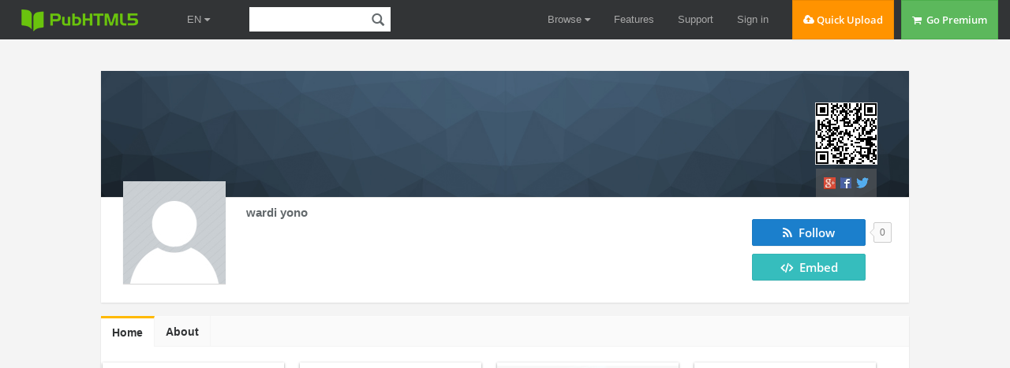

--- FILE ---
content_type: text/html; charset=UTF-8
request_url: https://pubhtml5.com/homepage/beslg/
body_size: 8617
content:
<!DOCTYPE html>

<head><script>(function(w,i,g){w[g]=w[g]||[];if(typeof w[g].push=='function')w[g].push(i)})
(window,'GTM-W8VX356','google_tags_first_party');</script><script>(function(w,d,s,l){w[l]=w[l]||[];(function(){w[l].push(arguments);})('set', 'developer_id.dY2E1Nz', true);
		var f=d.getElementsByTagName(s)[0],
		j=d.createElement(s);j.async=true;j.src='/metrics/';
		f.parentNode.insertBefore(j,f);
		})(window,document,'script','dataLayer');</script>
    <title>wardi yono Official Homepage | PubHTML5</title>
    <meta http-equiv="Content-Type" content="text/html; charset=utf-8" />
    <meta name="author" content="pubhtml5.com" />
    <meta name="description" content="Read 35 flip pages pulished by wardi yono on PubHTML5. Follow wardi yono and get wardi yono's latest update. Just check wardi yono's all the flipbooks. Like wardi yono's homepage? Share wardi yono's homepage Now." />
    <meta name="keywords" content="wardi yono Homepage, wardi yono flip pdf, free flip book publisher, online flip page creator, digital flip pdf publisher, online flip pdf" />
    <link rel="icon" href="/favicon.ico" type="image/x-icon" />
    <link rel='canonical' href='https://pubhtml5.com/homepage/beslg/'/>    <script type="text/javascript" language="javascript" src="/js/jquery-1.10.2.min.js"></script>
    <script type="text/javascript" language="javascript" src="/center/js/ff-utils.js"></script>
    <script type="text/javascript" language="javascript" src="/js/cores/LightBox.js"></script>
    <script type="text/javascript" language="javascript" src="/js/utils/utils.js"></script>
    <script type="text/javascript" language="javascript" src="/js/utils/statistic.js"></script>
    <link rel="stylesheet" type="text/css" href="/css/common.css?11">
    <link rel="stylesheet" type="text/css" href="/center/css/center.css" />
    <link rel="stylesheet" type="text/css" href="/center/css/ff-common.css" />
    <link rel="stylesheet" type="text/css" href="/center/explore/css/explore.css" />
    <link rel="stylesheet" type="text/css" href="/css/WaterPanel.css" />
    <link rel="stylesheet" type="text/css" href="/center/home/home.css" />

    
    <script type="text/javascript" language="javascript" src="/js/lib/jquery.qrcode.min.js"></script>

    <script type="text/javascript" language="javascript" src="//connect.facebook.net/en_US/all.js" defer="defer" aysn="aysn"></script>

    <link rel="stylesheet" type="text/css" href="/center/home/ModalBox.css" />
    <script type="text/javascript" language="javascript" src="/center/home/ModalBox.js"></script>
    <link rel="stylesheet" type="text/css" href="/center/home/EditHomepage.css?79018ae832178a05c62055e3f87517e7" />
    <script type="text/javascript" language="javascript" src="/center/home/jquery.dragsort-0.5.2.min.js"></script>
    <script type="text/javascript" language="javascript" src="/center/home/EditHomepage.js?01cd4d516fed10f2de3ff80c1959c73d"></script>
</head>

<body class="center-background cc-scroll-y">
    

<!--fast upload script-->
<script type="text/javascript">
    var fh5 = {
        uId: "",
        uType: "",
        cmail: "",
        isLoggedIn: false,
        database: {},
        pageData: {},
        uLink: "",
        uEmail: "",
        uName: "",
        uAddress: "",
        uPhone: "",
        caption: "",
        website: "http://pubhtml5.com/",
        AS3BucketName: "online.pubhtml5.com",
        settingsBookLogo: "",
        settingsWebsite: "",
        protocol: document.domain.match(/pubhtml5/) ? "https://" : "http://",
        templateId: 3,
        themeId: 0,
        customDomain: "",
        isUnActivate: "1" == '0' && "1" == '0'

    };
</script>


    <script type="text/javascript" src="/js/build/build.min.js?2d6126059b3dc9c9c0d22d95c4e00487"></script>
        <script id="Cookiebot" src="https://consent.cookiebot.com/uc.js" data-cbid="b9ce1f75-4bbf-4d48-bc8c-edd93ea2562b" data-blockingmode="auto" data-framework="TCFv2.2" type="text/javascript"></script>
    
<script type="text/javascript" src="/js/lib/bootstrap.js"></script>

<!--fast upload script-->

<script type="text/javascript" src="/js/lib/fileupload.min.js"></script>
<script type="text/javascript" src="/js/lib/jquery.qrcode.min.js"></script>

<!--common-captcha-->
<link rel="stylesheet" href="/captcha/css/captcha.css?0409763a17566bd60a02424eab895ed5"/>
<script src="/captcha/js/common-captcha.js?b0682bc751e08e78c52331d3845e39a3"></script>

<!-- Google Tag Manager -->
<script>(function (w, d, s, l, i) {
        w[l] = w[l] || [];
        w[l].push({
            'gtm.start':
                new Date().getTime(), event: 'gtm.js'
        });
        var f = d.getElementsByTagName(s)[0],
            j = d.createElement(s), dl = l != 'dataLayer' ? '&l=' + l : '';
        j.async = true;
        j.src =
            'https://www.googletagmanager.com/gtm.js?id=' + i + dl;
        f.parentNode.insertBefore(j, f);
    })(window, document, 'script', 'dataLayer', 'GTM-W8VX356');</script>
<!-- End Google Tag Manager -->


    <!-- Global site tag (gtag.js) - Google Ads: 632065752 -->
    <!-- <script async src="https://www.googletagmanager.com/gtag/js?id=AW-632065752"></script>
    <script>
        window.dataLayer = window.dataLayer || [];
        function gtag(){dataLayer.push(arguments);}
        gtag('js', new Date());

        gtag('config', 'AW-632065752');
    </script> -->



<!-- Google Tag Manager (noscript) -->
<noscript>
    <iframe src="https://www.googletagmanager.com/ns.html?id=GTM-W8VX356"
            height="0" width="0" style="display:none;visibility:hidden"></iframe>
</noscript>
<!-- End Google Tag Manager (noscript) -->
<div class='cc-top-banner '>
    <a target="_blank" href="javascript:void(0);">
        <p><span class="cc-top-banner-title">Important Announcement</span><br />PubHTML5 Scheduled Server Maintenance on
            (GMT) Sunday, June 26th, <span>2:00 am - 8:00 am</span>.<br /> PubHTML5 site will be inoperative during the
            times indicated!</p>
    </a>

    <div class='cc-top-banner-close-btn' title="Close">

    </div>
</div>

<div class="cc-top-bar">
    <div class="nav-container">

        <div>
            <div class="cc-top-logo-container">
                                <a class="cc-home-link cc-transparent-link" href="/">
                    <div class="cc-flip-html5-logo-container">
                        <img class="cc-flip-html5-logo" style="margin: 12px" src="/images/pubhtml5_logo.png" alt="PUB HTML5 Logo">
                    </div>
                </a>

                <!--新增语言选择框-->
                <li class="en-item cc-has-sub-menu cc-before-log-in-menu cc-top-item hidden-xs">
                    <a class="cc-parent-link" href="https://pubhtml5.com/">
                        EN <i class="fa fa-caret-down"></i>
                    </a>
                    <div class="cc-sub-menu">
                        <a href="https://pubhtml5.com/">
                            <div class="cc-sub-menu-item">
                                English
                            </div>
                        </a>
                        <a href="https://global.pubhtml5.com/de/">
                            <div class="cc-sub-menu-item">
                                Deutsch
                            </div>
                        </a>
                        <a href="https://global.pubhtml5.com/fr/">
                            <div class="cc-sub-menu-item">
                                Français
                            </div>
                        </a>
                        <a href="https://global.pubhtml5.com/es/">
                            <div class="cc-sub-menu-item">
                                Español
                            </div>
                        </a>
                        <a href="https://global.pubhtml5.com/pt/">
                            <div class="cc-sub-menu-item">
                                Português
                            </div>
                        </a>
                        <a href="https://global.pubhtml5.com/ar/">
                            <div class="cc-sub-menu-item">
                                العربية
                            </div>
                        </a>
                        <a href="https://global.pubhtml5.com/th/">
                            <div class="cc-sub-menu-item">
                                ไทย
                            </div>
                        </a>
                        <a href="https://global.pubhtml5.com/ms/">
                            <div class="cc-sub-menu-item">
                                Bahasa Melayu
                            </div>
                        </a>
                        <a href="https://global.pubhtml5.com/tr/">
                            <div class="cc-sub-menu-item">
                                Türkçe
                            </div>
                        </a>
                        <a href="https://global.pubhtml5.com/zh/">
                            <div class="cc-sub-menu-item">
                                繁體中文
                            </div>
                        </a>
                    </div>
                </li>
                <!--搜索框-->
                <div class="cc-search-container hidden-xs">
                    <input type="text" class="cc-field cc-input-text cc-top-search-input" style="width: 144px" value="">
                    <i class="cc-top-search-icon icon icon-search" title="Search Publications (Case Sensitivity)"></i>
                </div>

            </div>

            <div class="top-en-item" id="rightEnItem">
                EN <i class="fa fa-caret-down"></i>
            </div>

            <!--右侧工具-->
                            <!-- <button type="button" id="navButton" class="top-navbar-toggle navbar-toggle collapsed hidden-lg" data-toggle="collapse" data-target="#navbar" aria-expanded="false" aria-controls="navbar"> -->
                <div id="navButton" class="top-navbar-toggle navbar-toggle collapsed hidden-lg">
                    <span class="icon-bar"></span>
                    <span class="icon-bar"></span>
                    <span class="icon-bar"></span>
                </div>
                <!-- </button> -->
            
            <!--中间区域-->
            <ul class="cc-top-menu cc-float-fix">
                                    <li class="cc-has-sub-menu cc-before-log-in-menu cc-top-item hidden-new hidden-xs">
                        <a class="cc-parent-link" href="/explore">
                            Browse <i class="fa fa-caret-down"></i>
                        </a>

                        <div class="cc-sub-menu">
                            <a href="/explore">
                                <div class="cc-sub-menu-item">
                                    <i class="fa fa-rocket"></i>&nbsp;&nbsp;Browse Hot
                                </div>
                            </a>
                            <a href="/explore?#latest">
                                <div class="cc-sub-menu-item">
                                    <i class="fa fa-cloud"></i>&nbsp;&nbsp;Browse Latest
                                </div>
                            </a>
                            <a href="/magazines/">
                                <div class="cc-sub-menu-item">
                                    <i class="fa fa-cloud"></i>&nbsp;&nbsp;Online Magazines
                                </div>
                            </a>
                        </div>
                    </li>

                    <li class="cc-has-sub-menu cc-before-log-in-menu cc-top-item hidden-md hidden-sm hidden-xs">
                        <a href="/features">Features</a>
                    </li>

                    <li class="cc-has-sub-menu cc-before-log-in-menu cc-top-item hidden-md hidden-sm hidden-xs">
                        <a href="/help">Support</a>
                    </li>

                    <li class="cc-before-log-in-menu cc-top-item hidden-new hidden-xs">
                        <a class="cc-log-in-link" href="javascript:void(0);">Sign in</a>
                    </li>

                
                <li class="cc-fast-upload-button button-pure button-pure-orange hidden-new hidden-sm hidden-xs">
                    <i class="fa fa-cloud-upload"></i> Quick Upload
                </li>
                <li class='hidden-md hidden-sm hidden-xs'>
                            <a href='/pricing.php'>
                                <div class='cc-go-premium-button button-pure button-pure-green'>
                                    <i class='fa fa-shopping-cart'></i> &nbsp;Go Premium
                                </div>
                            </a>
                        </li>            </ul>
        </div>

        <!--工具栏下拉框-->
                    <div id="navbar" class="top-navbar-collapse-list hidden-lg collapse" aria-expanded="false">
                <ul>
                    <li id="top-hide-upload-btn" class="hidden-lg hidden-md">
                        <div class="nav-container">Quick Upload</div>
                    </li>
                    <li class="hide-top-bar-item dropdown hidden-lg hidden-md">
                        <div class="dropdown-toggle" data-toggle="dropdown">
                            <a href="javascript:void(0)" class="nav-container">Browse <b class="fa fa-caret-down"></b></a>
                        </div>
                        <ul class="dropdown-menu">
                            <li>
                                <a href="/explore/">
                                    <div class="nav-container">Browse Hot</div>
                                </a>
                            </li>
                            <li>
                                <a href="/explore?#latest">
                                    <div class="nav-container">Browse Latest</div>
                                </a>
                            </li>
                            <li>
                                <a href="/magazines/">
                                    <div class="nav-container">Online Magazines</div>
                                </a>
                            </li>
                        </ul>
                    </li>
                    <li class="hidden-lg">
                        <a class="nav-container" href="/features/">Features</a>
                    </li>
                    <li class="hidden-lg">
                        <a class="nav-container" href="/help/">Support</a>
                    </li>

                    <li class="hidden-lg">
                        <a class="nav-container" href="/pricing.php">Go Premium</a>
                    </li>
                    <li id="top-hide-login-btn" class="hidden-lg hidden-md">
                        <div class="nav-container">Sign in</div>
                    </li>

                    <li class="hidden-lg hidden-md hidden-sm">
                        <div class="nav-container">
                            <div id="top-hide-logout-search" class="top-hide-search-content">
                                <input type="text" placeholder="" class="cc-field cc-input-text" value="">
                                <i class="cc-top-search-icon icon icon-search" title="Search Publications (Case Sensitivity)"></i>
                            </div>
                        </div>
                    </li>
                </ul>
            </div>
        
        <div id="enNavbar" class="top-navbar-collapse-list hidden-lg hidden-md hidden-sm collapse">
            <ul>
                <li class="hidden-lg hidden-md hidden-sm">
                    <a href="https://pubhtml5.com/" class="nav-container">English</a>
                </li>
                <li class="hidden-lg hidden-md hidden-sm">
                    <a href="https://global.pubhtml5.com/de/" class="nav-container">Deutsch</a>
                </li>
                <li class="hidden-lg hidden-md hidden-sm">
                    <a href="https://global.pubhtml5.com/fr/" class="nav-container">Français</a>
                </li>
                <li class="hidden-lg hidden-md hidden-sm">
                    <a href="https://global.pubhtml5.com/es/" class="nav-container">Español</a>
                </li>
                <li class="hidden-lg hidden-md hidden-sm">
                    <a href="https://global.pubhtml5.com/pt/" class="nav-container">Português</a>
                </li>
                <li class="hidden-lg hidden-md hidden-sm">
                    <a href="https://global.pubhtml5.com/ar/" class="nav-container">العربية</a>
                </li>
                <li class="hidden-lg hidden-md hidden-sm">
                    <a href="https://global.pubhtml5.com/th/" class="nav-container"> ไทย</a>
                </li>
                <li class="hidden-lg hidden-md hidden-sm">
                    <a href="https://global.pubhtml5.com/ms/" class="nav-container">Bahasa Melayu</a>
                </li>
                <li class="hidden-lg hidden-md hidden-sm">
                    <a href="https://global.pubhtml5.com/tr/" class="nav-container">Türkçe</a>
                </li>
                <li class="hidden-lg hidden-md hidden-sm">
                    <a href="https://global.pubhtml5.com/zh/" class="nav-container">繁體中文</a>
                </li>
            </ul>
        </div>
    </div>
</div>
    <script src="/js/lib/spectrum.min.js"></script>
    <script src="/js/utils/jquery.hints.js?1b8c7ff7ba030c97bf161b337981e0c5"></script>
    <script src="/js/utils/md5.js" defer="defer" aysn="aysn"></script>
<script type="text/javascript">
    var top_isInShowBookPage = "0";
</script>
    <script src="/js/utils/top.js?a01a47aa52657eca17750fe586d657e8"></script>
<script type="text/javascript">
    $(function() {
        var $navButton = $('#navButton');
        var $navbar = $('#navbar');

        var $enButton = $('#rightEnItem');
        var $enNavbar = $('#enNavbar');

        $navButton.on('click', function() {
            let displayVal = $navbar.css('display');
            if (displayVal == 'none') {
                $navbar.css('display', 'block');
                $navButton.removeClass('collapsed');
                $enNavbar.css('display', 'none');
            } else {
                $navButton.addClass('collapsed');
                $navbar.css('display', 'none');
            }
        })

        $enButton.on('click', function(e) {
            ;
            e.stopPropagation();
            let displayVal = $enNavbar.css('display');
            if (displayVal == 'none') {
                $enNavbar.css('display', 'block');
                $navbar.css('display', 'none');
                $navButton.addClass('collapsed');
            } else {
                $enNavbar.css('display', 'none');
            }
        })

        var userMenuEl = document.getElementById('top-user-menu');
        var enEl = document.getElementById('rightEnItem')
        if (userMenuEl) {
            var width = userMenuEl.getBoundingClientRect().right - userMenuEl.getBoundingClientRect().left
            enEl.style.right = width + 25 + 'px';
        }
    });
</script>
    <div id="center-mian" class="center-main">
                <div id="center-right-main" class="center-right-mian center-right-margin-40">
            <div id="center-right-content" class="center-right-inner">
                <div class="center-right-inner-mian center-clear-box-shadow">
            <div class='homepage-qrcode-container'>
            <!-- <img src="http://online.pubhtml5.com/beslg/beslg.png" style="width:80px;height:80px;display:block;"/> -->
        </div>
    
                <div class="center-homepage-upper">
            <div id="center-banner-image" class="center-homepage-banner-context">
                <img class="banner-img cc-hide" src="https://online.pubhtml5.com/bannerlogo.jpg" />
                                                                    <ul class="center-homepage-share-button">
                        <li>
                            <a id="center-homepage-share-in-google" href="javascript:void(0);" rel="publisher">
                                <img src="/center/images/social_google.png" style="width: 15px;">
                            </a>
                        </li>
                        <li>
                            <a id="center-homepage-share-in-facebook" href="javascript:void(0);" rel="nofollow">
                                <img src="/center/images/social_facebook.png">
                            </a>
                        </li>
                        <li>
                            <a id="center-homepage-share-in-twitter" href="javascript:void(0);" rel="nofollow">
                                <img src="/center/images/social_twitter.png">
                            </a>
                        </li>
                    </ul>
                
            </div>
            <div class="center-homepage-user-info">
                <div id="center-user-image" class="center-homepage-user-avatar">
                    <img class="user-img cc-hide" src="https://online.pubhtml5.com/accountlogo.jpg" />
                                    </div>
                <div class="center-homepage-info-centent">
                    <div id="cneter-hompage-info" class="center-homepage-info-centent-inner center-homepage-info-margin">
                                                    <div class="center-homepage-button">
                                <div class="center-homepage-subscribe">
                                    <div id="center-home-subscribe-btn" class="center-homepage-subBtn-common button-pure button-pure-blue">
                                        <span class='center-home-subscribe-label'>
                                            <span class="fa fa-rss"></span>
                                            <span> &nbsp;Follow</span>
                                        </span>
                                        <span class='center-home-subscribed-label' style="display:none;">
                                            <span class="fa fa-check"></span>
                                            <span>Following</span>
                                        </span>
                                        <span class='center-home-unsubscribe-label' style="display:none;">
                                            <span class="fa fa-times"></span>
                                            <span>Unfollow</span>
                                        </span>
                                        <div></div>
                                    </div>
                                    <span id="center-homepage-subscribe-count" class="center-homepage-subscribe-count"></span>
                                </div>

                                <div class="center-homepage-bookcase">
                                    <div id="center-homepage-not-self-bookcase" class="center-homepage-subBtn-common button-pure button-pure-teal">
                                        <i class="fa fa-code cc-bold"></i> &nbsp;Embed
                                    </div>
                                </div>

                            </div>
                                                <div class="center-homepage-info-name">
                            <div class="name-info">wardi yono</div>
                                                            <!--<div id="center-homepage-contact-email" class="contact-user"><img src="/center/images/email.png" /></div>-->
                                                    </div>
                        <div class="center-homepage-info-des" title=""></div>
                        <div class="center-homepage-info-web"><a rel="nofollow" target="_blank" style="cursor:pointer;" href=""></a>
                        </div>

                    </div>
                </div>
                <div class="center-dimensions-code">

                </div>
            </div>
        </div>
        <div class="center-homepage-mid"></div>
        <div class="center-homepage-lower">
            <div class="center-title">
                <div id="center-homepage-homeText" class="center-title-text  center-current-title">Home</div>
                <div id="center-homepage-aboutText" class="center-title-text center-not-current-title">About</div>

            </div>
            <div class="center-clear-float">
                <div id="center-homepage-centent" class="center-homepage-content">
                    <div id="center-homepage-outer-centent" class="center-homepage-outer-centent">
    <div class="center-hmePage-home-count cc-hide">
        <div class="vertical-content">
            <p>This bookcase is encrypted.</p>
            <input class="cc-input-text" placeholder="Type your password..." type="password">
            <div class="button-pure">Enter</div>
        </div>
    </div>
    <div id="center-homepage-inner-centent" class="center-inner-content"></div>
    <div id="center-hmePage-home-loading" class="ff-loading"><i class="fa fa-spinner fa-spin"></i></div>
</div>
<script type="text/javascript">
    (function($) {
        $(function() {
            var homeUserId = "486258";
            var $innerCentent = $("#center-homepage-inner-centent"),
                $loadingPageBottom = $("#center-hmePage-home-loading");
            var waterPanel = null,
                loading = true,
                hasData = true,
                pageSize = 20;

            var queryReminder = $("<div style='text-align: left;line-height: 26px;'></div>")
                .append("<p style='font-weight: bold;'>Your search didn’t return any result.</p>")
                .append("<p style='font-weight: bold;padding: 8px 0px 2px 0px;'>Tips for better search results:</p>")
                .append($("<ul style='margin-left: 24px;'></ul>")
                    .append("<li style='list-style: disc;'>Double check spelling.</li>")
                    .append("<li style='list-style: disc;'>Try broader search terms or fewer words.</li>")
                    .append("<li style='list-style: disc;'>Don’t include words like a, the, of, for.</li>"));
            var keyword,
                categoryId = -1,
                languageID = -1;
            var home_current_time = utils.formatDate(new Date(), "yyyy-MM-dd hh:mm:ss")
            var home_current_page = 1

            function loadBooks(categoryId, languageID, isFirstLoad) {
                $.ajax({
                    url: "/hostInfo/get-homepage-books.php",
                    type: "POST",
                    dataType: "json",
                    data: {
                        // language: languageID,
                        pageSize: pageSize,
                        lastTime: home_current_time,
                        userid: "486258",
                        page: home_current_page,
                        myUid: fh5.isLoggedIn ? "486258" : "-1"
                    },
                    beforeSend: function() {
                        loading = true;
                        if (isFirstLoad) {
                            $innerCentent.empty();
                            hasData = true;
                        }
                        $loadingPageBottom.css({
                            display: 'inline-block'
                        });
                    },
                    success: function(data) {
                        var books = data.values;
                        loading = false;
                        $loadingPageBottom.hide();
                        if (data.status == 1) {
                            if (isFirstLoad) {
                                if (books.length == 0) {
                                    $("<div class='cc-water-end'>No books yet!</div>").appendTo($innerCentent);
                                                                    }
                                waterPanel = new WaterPanel({
                                    container: $innerCentent,
                                    itemWidth: 230,
                                    offsetX: 20,
                                    offsetY: 20,
                                    books: books,
                                    keyword: keyword,
                                    isInCenter: true,
                                    isInHome: true
                                });
                            } else {
                                waterPanel.load(books);
                            }

                            if (books.length < pageSize) {
                                //$("<div class='cc-water-end'>No books yet!</div>").appendTo($innerCentent);
                                hasData = false;
                            }
                        } else {

                        }
                    },
                    error: function(error) {
                        loading = false;
                        $loadingPageBottom.hide();
                    }
                });
            }

            // All
            loadBooks(categoryId, languageID, true);
            // bind scroll event
            $(window).on("scroll", function() {
                if (hasData && !loading && ($(document).height() - window.innerHeight - $(window).scrollTop()) < 1000) {
                    loading = true;
                    home_current_page = home_current_page + 1;
                    loadBooks(categoryId, languageID, false);
                }
            });

                    });
    })(window.jQuery);
</script>                    <div id="center-homepage-about-info" class="center-homepage-about-userInfo">
    <div id="center-homepage-about-description" class="center-flip-widget">
        <div class="center-flip-widget-front ">
            <div id="center-homepage-about-text" class="center-homepage-about-text"></div>
                    </div>
            </div>
    <div id="center-homepage-about-web" class="center-flip-widget">
        <div class="center-flip-widget-front ">
            <div class="center-homepage-about-web-container">
                <div>
                    <a id="center-homepage-web-text" target="_blank" style="cursor:pointer;"
                       href="//">
                        <!-- <img src="http://www.521php.com/api/fav/?url="/> -->
                        <span></span>
                    </a>
                </div>
            </div>

                    </div>
            </div>
</div>
<script type="text/javascript">
    (function ($) {
        $(function () {
            
        });
    })(window.jQuery);
</script>                </div>
            </div>
        </div>
    </div>
<script type="text/javascript">
    (function($) {
        $(function() {
            var bookcaseURL = "https://pubhtml5.com/bookcase/kjlo";
            $(".homepage-qrcode-container").qrcode({
                width: 77,
                height: 77,
                text: bookcaseURL
            });
                            var $userImg = $("#center-user-image"),
                    $bannerImg = $("#center-banner-image"),
                    $centent = $("#center-homepage-centent"),
                    $homeBtn = $("#center-homepage-homeText"),
                    $aboutBtn = $("#center-homepage-aboutText"),
                    $loading = $("#center-hmePage-loading"),
                    uEmail = "mazwardiyono6419@gmail.com";
                utils.autoFit($userImg, $userImg.find(".user-img"));
                utils.fullFill($bannerImg, $bannerImg.find(".banner-img"));


                utils_ff.center.name = "wardi yono";
                utils_ff.center.about = "";
                utils_ff.center.web = "";
                utils_ff.center.caption = "wardi yono";
                $("title").html("wardi yono" + " | PubHTML5");

                                    var isSubscribedFlag = "", // true: 已订阅 , false: 未订阅
                        subcribeBtn = $("#center-home-subscribe-btn"),
                        subscribe = subcribeBtn.find(".center-home-subscribe-label").css({
                            display: isSubscribedFlag ? "none" : "inline"
                        }),
                        subscribed = subcribeBtn.find(".center-home-subscribed-label").css({
                            display: isSubscribedFlag ? "inline" : "none"
                        }),
                        unsubscribe = subcribeBtn.find(".center-home-unsubscribe-label").hide(),
                        isSubAble = true;
                    var $count = $("#center-homepage-subscribe-count");
                    $count.html(utils_ff.fromatInt("0")).attr("title", "0");
                    subcribeBtn.removeClass(isSubscribedFlag ? "button-pure-blue" : "button-pure-green").addClass(isSubscribedFlag ? "button-pure-green" : "button-pure-blue");

                    var subscribeFn = function() {
                        if (isSubAble) {
                            if (isSubscribedFlag) {
                                $.ajax({
                                    url: "/center/db/del-subscribe-online.php",
                                    type: "post",
                                    dataType: "json",
                                    data: {
                                        userid: fh5.uId,
                                        sub_userid: "486258"
                                    },
                                    beforeSend: function() {
                                        utils.addSpin(subcribeBtn);
                                        isSubAble = false;
                                    },
                                    success: function(data) {
                                        if (data.status == "1") {
                                            subcribeBtn.removeClass("button-pure-green").addClass("button-pure-blue");
                                            subscribe.show();
                                            unsubscribe.hide();
                                            subscribed.hide();
                                            isSubscribedFlag = false;

                                            var l = "beslg";
                                            delSubscribe(l);

                                        } else {
                                            subscribe.hide();
                                            unsubscribe.hide();
                                            subscribed.show();
                                        }
                                        utils.removeSpin(subcribeBtn);
                                        isSubAble = true;
                                    },
                                    error: function(error) {
                                        utils.removeSpin(subcribeBtn);
                                        subscribe.hide();
                                        unsubscribe.hide();
                                        subscribed.show();
                                        isSubAble = true;
                                    }
                                });
                            } else {
                                $.ajax({
                                    url: "/center/db/add-subscribe-online.php",
                                    type: "post",
                                    dataType: "json",
                                    data: {
                                        userid: fh5.uId,
                                        sub_userid: "486258"
                                    },
                                    beforeSend: function() {
                                        utils.addSpin(subcribeBtn);
                                        isSubAble = false;
                                    },
                                    success: function(data) {
                                        if (data.status == "1") {
                                            subcribeBtn.removeClass("button-pure-blue").addClass("button-pure-green");
                                            subscribe.hide();
                                            unsubscribe.hide();
                                            subscribed.show();
                                            isSubscribedFlag = true;

                                            var uLogo = "";
                                            var name = "wardi yono"
                                            addSubscribe("beslg", "http://" + fh5.AS3BucketName + "/" + ((uLogo === "" || uLogo == null) ? "accountlogo.jpg" : "beslg" + "/" + uLogo), (name === "" || name == null) ? "mazwardiyono6419@gmail.com".match(/(.*)@/)[1] : name);

                                        } else {
                                            subscribe.show();
                                            unsubscribe.hide();
                                            subscribed.hide();
                                        }
                                        isSubAble = true;
                                        utils.removeSpin(subcribeBtn);
                                    },
                                    error: function(error) {
                                        utils.removeSpin(subcribeBtn);
                                        subscribe.show();
                                        unsubscribe.hide();
                                        subscribed.hide();
                                        isSubAble = true;
                                    }
                                });
                            }
                        }
                    };

                    subcribeBtn.on({
                        "mouseover": function() {
                            if (isSubscribedFlag) {
                                subscribe.hide();
                                subscribed.hide();
                                unsubscribe.show();
                            } else {
                                subscribe.show();
                                subscribed.hide();
                                unsubscribe.hide();
                            }
                        },
                        "mouseout": function() {
                            if (isSubscribedFlag) {
                                subscribe.hide();
                                subscribed.show();
                                unsubscribe.hide();
                            } else {
                                subscribe.show();
                                subscribed.hide();
                                unsubscribe.hide();
                            }
                        },
                        "click": function() {
                            if ("") {
                                return;
                            }
                            if ("1") {
                                new SignInPanel({
                                    callback: function() {
                                        subscribeFn();
                                        setTimeout(function() {
                                            location.reload();
                                        }, 500);
                                    }
                                });
                            } else {
                                subscribeFn();
                            }
                        }
                    });

                    $("#center-homepage-not-self-bookcase").on("click", function() {
                        new BookcaseEmbedPanel({
                            url: "http://pubhtml5.com/bookcase/kjlo",
                            caption: utils_ff.center.caption,
                            isSelf: false,
                            domainUrl: ""
                        });
                    });



                                $homeBtn.on("click", function() {
                    $homeBtn.addClass("center-current-title").removeClass("center-not-current-title");
                    $aboutBtn.removeClass("center-current-title").addClass("center-not-current-title");
                    $(".center-homepage-outer-centent").show();
                    $(".center-homepage-about-userInfo").hide();

                });
                $aboutBtn.on("click", function() {
                    $aboutBtn.addClass("center-current-title").removeClass("center-not-current-title");
                    $homeBtn.removeClass("center-current-title").addClass("center-not-current-title");
                    $(".center-homepage-outer-centent").hide();
                    $(".center-homepage-about-userInfo").show();
                });
                                    sta.homepageVisit("486258", "stat.pubhtml5.com/statistic-server/", "pubhtml5");
                                                    var shareUrl = window.encodeURIComponent("http://pubhtml5.com/homepage/beslg"),
                        openName = "wardi yono",
                        openWidth = 580,
                        openHeight = 330,
                        oprnLeft = (window.innerWidth - 20 - openWidth) / 2,
                        openTop = (window.innerHeight - 10 - openHeight) / 2,
                        $facebookShareBtn = $("#center-homepage-share-in-facebook"),
                        $googleShareBtn = $("#center-homepage-share-in-google"),
                        $twitterShareBtn = $("#center-homepage-share-in-twitter");
                    if (typeof FB != "undefined") {
                        FB.init({
                            appId: "552959651503135",
                            status: true,
                            cookie: true
                        });
                    }
                    var dynamicLoad = function(jsFlie, callbackFn) {
                        var _doc = document.getElementsByTagName('head')[0];
                        var script = document.createElement('script');
                        script.setAttribute('type', 'text/javascript');
                        script.setAttribute('src', jsFlie);
                        _doc.appendChild(script);
                        script.onload = script.onreadystatechange = function() {
                            if (!this.readyState || this.readyState == 'loaded' || this.readyState == 'complete') {
                                callbackFn();
                            }
                            script.onload = script.onreadystatechange = null;
                        }
                    }

                    $facebookShareBtn.on("click", function() {
                        if (typeof FB != "undefined") {
                            var obj = {
                                method: 'feed',
                                link: "http://pubhtml5.com/homepage/beslg".replace("http", "https"),
                                picture: 'http://online.pubhtml5.com/beslg/beslg.png',
                                description: ""
                            };
                            FB.ui(obj);
                        } else {
                            dynamicLoad("//connect.facebook.net/en_US/all.js", function() {
                                FB.init({
                                    appId: "552959651503135",
                                    status: true,
                                    cookie: true
                                });
                                var obj = {
                                    method: 'feed',
                                    link: "http://pubhtml5.com/homepage/beslg".replace("http", "https"),
                                    picture: 'http://online.pubhtml5.com/beslg/beslg.png',
                                    description: ""
                                };
                                FB.ui(obj);
                            });
                        }

                    });
                    $googleShareBtn.on("click", function() {
                        var openUrl = "https://plus.google.com/share?url=" + shareUrl.replace("http", "https");
                        window.open(openUrl, openName, "height=" + openHeight + ", width=" + openWidth + ", top=" + openTop + ", left=" + oprnLeft);
                    });
                    $twitterShareBtn.on("click", function() {
                        var openUrl = "https://www.twitter.com/share?url=" + shareUrl.replace("http", "https");
                        window.open(openUrl, openName, "height=" + openHeight + ", width=" + openWidth + ", top=" + openTop + ", left=" + oprnLeft);
                    });
                    $facebookShareBtn.add($googleShareBtn).add($twitterShareBtn).on("click", function() {
                        sta.homepageShare("486258", "stat.pubhtml5.com/statistic-server/", "pubhtml5");
                    });
                                                    var $emailContext = $("<div class='center-homepage-share-email'></div>"),
                        $sendContent = $("<div class='center-homepage-share-email-content'></div>"),
                        $fromEmail = $("<div><input class='cc-input-text' placeholder='Your Email...'/></div>"),
                        $fromName = $("<div><input class='cc-input-text' placeholder='Your Name...'/></div>"),
                        $message = $("<div><textarea class='cc-input-text' rows='4' placeholder='Message...'></textarea></div>"),
                        $sendButton = $("<div class='center-homepage-share-email-button cc-float-fix'></div>"),
                        $emailWarn = $("<span class='cc-success-color'></span>");
                    $sendBtn = $("<div class='center-homepage-share-email-send button-pure button-pure-green'>Send</div>"),
                        $cancelBtn = $("<div class='center-homepage-share-email-cancel button-pure'>Cancel</div>"),
                        $outArrow = $("<div class='center-homepage-add-out-arrow'></div>"),
                        $arrow = $("<div class='center-homepage-add-inner-arrow'></div>"),
                        $emailTitle = $("<div class='center-homepage-contact-title'><span>Contact wardi yono</span></div>");
                    $emailContext
                        .append($outArrow)
                        .append($arrow)
                        .append($emailTitle)
                        .append($sendContent
                            .append($fromName)
                            .append($fromEmail)
                            .append($message)
                        )
                        .append($sendButton
                            .append($emailWarn)
                            .append($sendBtn)
                            .append($cancelBtn)
                        ).appendTo($("body"));

                    $fromEmail.children('input').add($fromName.children('input')).on("input propertychange change", function() {
                        $(this).removeClass("cc-validate-fail");
                    });
                    var shareInEmailFn = function() {
                        //return;
                        var $fromEmailInput = $fromEmail.children("input"),
                            $fromNameInput = $fromName.children("input"),
                            $messageInput = $message.children("textarea"),
                            fromEmailVal = $fromEmailInput.val().trim(),
                            fromNameVal = $fromNameInput.val().trim(),
                            messageVal = $messageInput.val().trim();

                        if (fromNameVal == "") {
                            $fromNameInput.addClass("cc-validate-fail");
                            $fromNameInput[0].focus();

                            $emailWarn.addClass('cc-error-color').removeClass('cc-success-color').html("<i class='icon icon-exclamation-sign'></i> Please enter your name.").show();
                            return;
                        }
                        $fromNameInput.removeClass("cc-validate-fail");

                        if (fromEmailVal == "") {
                            $fromEmailInput.addClass("cc-validate-fail");
                            $fromEmailInput[0].focus();

                            $emailWarn.addClass('cc-error-color').removeClass('cc-success-color').html("<i class='icon icon-exclamation-sign'></i> Please enter your email.").show();
                            return;
                        } else {
                            var reg = /^\w+((-\w+)|(\.\w+))*\@[A-Za-z0-9]+((\.|-)[A-Za-z0-9]+)*\.[A-Za-z0-9]+$/;
                            if (!reg.test(fromEmailVal)) {
                                $fromEmailInput.addClass("cc-validate-fail");
                                $fromEmailInput[0].focus();

                                $emailWarn.addClass('cc-error-color').removeClass('cc-success-color').html("<i class='icon icon-exclamation-sign'></i> Invalid email address.").show();
                                return;
                            }
                        }
                        $fromEmailInput.removeClass("cc-validate-fail");
                        $emailWarn.addClass('cc-error-color').removeClass('cc-success-color').html("");

                        $.ajax({
                            url: "/center/db/contact-homepage-user.php",
                            type: "post",
                            dataType: "json",
                            data: {
                                fromName: fromNameVal,
                                fromEmail: fromEmailVal,
                                fromMessage: messageVal,
                                toLink: "beslg"
                            },
                            beforeSend: function() {
                                utils.addSpin($emailContext);
                            },
                            success: function(data) {
                                utils.removeSpin($emailContext);
                                if (data.status == '1') {
                                    $emailWarn.addClass('cc-success-color').removeClass('cc-error-color').html("<i class='icon icon-ok'></i> Sent successfully!").show();
                                } else {
                                    $emailWarn.addClass('cc-error-color').removeClass('cc-success-color').html(fh5.pageData.tips.ConnectionError).show();
                                }
                                //$emailContext.hide();
                                //emailFlag = false;
                            },
                            error: function(error) {
                                utils.removeSpin($emailContext);
                                $emailWarn.addClass('cc-error-color').removeClass('cc-success-color').html(fh5.pageData.tips.ConnectionError).show();
                            }
                        });
                    };
                    var emailFlag = false;
                    $("#center-homepage-contact-email").on("click", function(event) {
                        if (emailFlag) {
                            $emailContext.hide();
                            emailFlag = false;
                        } else {
                            $emailContext.css({
                                left: $(this).offset().left - 420 / 2 + 12,
                                top: $(this).offset().top + $(this).outerHeight() + 10
                            }).show();

                            $fromEmail.children('input').add($fromName.children('input')).add($message.children("textarea")).val("");
                            $fromName.children('input').removeClass("cc-validate-fail").focus();
                            $fromEmail.children('input').removeClass("cc-validate-fail");

                            $emailWarn.addClass('cc-error-color').removeClass('cc-success-color').html("");
                            emailFlag = true;
                        }
                        event.preventDefault();
                        event.stopPropagation()
                        return false;
                    });
                    $cancelBtn.on("click", function(event) {
                        $emailContext.hide();
                        emailFlag = false;
                        event.preventDefault();
                        event.stopPropagation()
                        return false;
                    });
                    $sendBtn.on("click", function(event) {
                        shareInEmailFn();
                        event.preventDefault();
                        event.stopPropagation()
                        return false;
                    });
                    $emailContext.on("click", function(event) {
                        event.preventDefault();
                        event.stopPropagation()
                        return false;
                    });
                    $(document).on("click", function(event) {
                        if (emailFlag) {
                            $emailContext.hide();
                            emailFlag = false;
                        }
                    });
                
            
            
        });
    })(window.jQuery);
</script>            </div>
        </div>
    </div>
    <script type="text/javascript">
        (function($) {
            $(function() {
                                    $("#center-mian").css({
                        paddingLeft: 0
                    });
                    $("#center-right-main").css({
                        width: '80%'
                    }).removeClass("center-right-margin-40");
                
                

            });
        })(window.jQuery);
    </script>
</body>

</html>

--- FILE ---
content_type: text/html; charset=UTF-8
request_url: https://pubhtml5.com/hostInfo/get-homepage-books.php
body_size: 702
content:
{"status":1,"values":[{"bookid":1427226,"userId":486258,"uName":"wardi yono","uEmail":"","uLink":"beslg","bLink":"mpso","pageWidth":499,"pageHeight":709,"title":"Sketsa-dan-Gambar-1- (1)","description":"Sketsa-dan-Gambar-1- (1)","url":"https:\/\/online.pubhtml5.com\/beslg\/mpso\/","newTime":"","label":0,"isNew":1,"isLiked":0},{"bookid":1425168,"userId":486258,"uName":"wardi yono","uEmail":"","uLink":"beslg","bLink":"zxau","pageWidth":499,"pageHeight":709,"title":"Sketsa-dan-Gambar-1- (1)","description":"Sketsa-dan-Gambar-1- (1)","url":"https:\/\/online.pubhtml5.com\/beslg\/zxau\/","newTime":"","label":0,"isNew":1,"isLiked":0},{"bookid":1424968,"userId":486258,"uName":"wardi yono","uEmail":"","uLink":"beslg","bLink":"gzov","pageWidth":0,"pageHeight":0,"title":"SISTEM KOMPUTER MULTIMEDIA","description":"SISTEM KOMPUTER MULTIMEDIA","url":"https:\/\/online.pubhtml5.com\/beslg\/gzov\/","newTime":"","label":0,"isNew":1,"isLiked":0},{"bookid":1424965,"userId":486258,"uName":"wardi yono","uEmail":"","uLink":"beslg","bLink":"gdnq","pageWidth":595,"pageHeight":842,"title":"SISTEM-KOMPUTER-X-1","description":"SISTEM-KOMPUTER-X-1","url":"https:\/\/online.pubhtml5.com\/beslg\/gdnq\/","newTime":"","label":0,"isNew":1,"isLiked":0},{"bookid":1424962,"userId":486258,"uName":"wardi yono","uEmail":"","uLink":"beslg","bLink":"sdlj","pageWidth":729,"pageHeight":1032,"title":"Buku 1 Informatika - Siswa SMK Kelas X - Dasar Kejuruan (1)","description":"Buku 1 Informatika - Siswa SMK Kelas X - Dasar Kejuruan (1)","url":"https:\/\/online.pubhtml5.com\/beslg\/sdlj\/","newTime":"","label":0,"isNew":1,"isLiked":0},{"bookid":1418390,"userId":486258,"uName":"wardi yono","uEmail":"","uLink":"beslg","bLink":"enpk","pageWidth":612,"pageHeight":792,"title":"SISTEM KOMPUTER MULTIMEDIA","description":"SISTEM KOMPUTER MULTIMEDIA","url":"https:\/\/online.pubhtml5.com\/beslg\/enpk\/","newTime":"","label":0,"isNew":1,"isLiked":0},{"bookid":1416293,"userId":486258,"uName":"wardi yono","uEmail":"","uLink":"beslg","bLink":"bujr","pageWidth":595,"pageHeight":936,"title":"belajar GRAFIS power point","description":"belajar GRAFIS power point","url":"https:\/\/online.pubhtml5.com\/beslg\/bujr\/","newTime":"","label":0,"isNew":1,"isLiked":0},{"bookid":1416290,"userId":486258,"uName":"wardi yono","uEmail":"","uLink":"beslg","bLink":"pkbq","pageWidth":595,"pageHeight":936,"title":"belajar power point SMKP2","description":"belajar power point SMKP2","url":"https:\/\/online.pubhtml5.com\/beslg\/pkbq\/","newTime":"","label":0,"isNew":1,"isLiked":0},{"bookid":1403620,"userId":486258,"uName":"wardi yono","uEmail":"","uLink":"beslg","bLink":"rnre","pageWidth":0,"pageHeight":0,"title":"belajar menggambar perspektifKU","description":"belajar menggambar perspektifKU","url":"https:\/\/online.pubhtml5.com\/beslg\/rnre\/","newTime":"","label":0,"isNew":1,"isLiked":0},{"bookid":1403616,"userId":486258,"uName":"wardi yono","uEmail":"","uLink":"beslg","bLink":"xedm","pageWidth":960,"pageHeight":540,"title":"belajar menggambar perspektif1","description":"belajar menggambar perspektif1","url":"https:\/\/online.pubhtml5.com\/beslg\/xedm\/","newTime":"","label":0,"isNew":1,"isLiked":0},{"bookid":1403610,"userId":486258,"uName":"wardi yono","uEmail":"","uLink":"beslg","bLink":"pelb","pageWidth":612,"pageHeight":792,"title":"CARA MENGGAMBAR PERSPEKTIF","description":"CARA MENGGAMBAR PERSPEKTIF","url":"https:\/\/online.pubhtml5.com\/beslg\/pelb\/","newTime":"","label":0,"isNew":1,"isLiked":0},{"bookid":1403401,"userId":486258,"uName":"wardi yono","uEmail":"","uLink":"beslg","bLink":"bnoe","pageWidth":612,"pageHeight":792,"title":"MODUL MULTIMEDIA SMKP21","description":"MODUL MULTIMEDIA SMKP21","url":"https:\/\/online.pubhtml5.com\/beslg\/bnoe\/","newTime":"","label":0,"isNew":1,"isLiked":0},{"bookid":1403381,"userId":486258,"uName":"wardi yono","uEmail":"","uLink":"beslg","bLink":"hwph","pageWidth":612,"pageHeight":792,"title":"MODUL MULTIMEDIA SMKP2","description":"MODUL MULTIMEDIA SMKP2","url":"https:\/\/online.pubhtml5.com\/beslg\/hwph\/","newTime":"","label":0,"isNew":1,"isLiked":0},{"bookid":1397121,"userId":486258,"uName":"wardi yono","uEmail":"","uLink":"beslg","bLink":"cojq","pageWidth":595,"pageHeight":842,"title":"RPP SKETSA DKV","description":"RPP SKETSA DKV","url":"https:\/\/online.pubhtml5.com\/beslg\/cojq\/","newTime":"","label":0,"isNew":1,"isLiked":0},{"bookid":1397115,"userId":486258,"uName":"wardi yono","uEmail":"","uLink":"beslg","bLink":"jpzo","pageWidth":595,"pageHeight":842,"title":"rpp SKETSA","description":"rpp SKETSA","url":"https:\/\/online.pubhtml5.com\/beslg\/jpzo\/","newTime":"","label":0,"isNew":1,"isLiked":0},{"bookid":1396779,"userId":486258,"uName":"wardi yono","uEmail":"","uLink":"beslg","bLink":"vjgt","pageWidth":420,"pageHeight":596,"title":"BUKU PANDUAN PAINT TOOLS","description":"BUKU PANDUAN PAINT TOOLS","url":"https:\/\/online.pubhtml5.com\/beslg\/vjgt\/","newTime":"","label":0,"isNew":1,"isLiked":0},{"bookid":1394218,"userId":486258,"uName":"wardi yono","uEmail":"","uLink":"beslg","bLink":"smlc","pageWidth":468,"pageHeight":595,"title":"peraturan undang2 perburuhan tahun 2021","description":"peraturan undang2 perburuhan tahun 2021","url":"https:\/\/online.pubhtml5.com\/beslg\/smlc\/","newTime":"","label":0,"isNew":1,"isLiked":0},{"bookid":1393759,"userId":486258,"uName":"wardi yono","uEmail":"","uLink":"beslg","bLink":"dseu","pageWidth":499,"pageHeight":709,"title":"Sketsa-dan-Gambar-1- (1)","description":"Sketsa-dan-Gambar-1- (1)","url":"https:\/\/online.pubhtml5.com\/beslg\/dseu\/","newTime":"","label":0,"isNew":1,"isLiked":0},{"bookid":1393749,"userId":486258,"uName":"wardi yono","uEmail":"","uLink":"beslg","bLink":"wais","pageWidth":595,"pageHeight":842,"title":"SISTEM-KOMPUTER-X-1","description":"SISTEM-KOMPUTER-X-1","url":"https:\/\/online.pubhtml5.com\/beslg\/wais\/","newTime":"","label":0,"isNew":1,"isLiked":0},{"bookid":1387179,"userId":486258,"uName":"wardi yono","uEmail":"","uLink":"beslg","bLink":"rrym","pageWidth":516,"pageHeight":729,"title":"008.BOGADASAR2","description":"008.BOGADASAR2","url":"https:\/\/online.pubhtml5.com\/beslg\/rrym\/","newTime":"","label":0,"isNew":1,"isLiked":0}]}

--- FILE ---
content_type: application/javascript
request_url: https://pubhtml5.com/js/utils/utils.js
body_size: 7763
content:
/**
 * Created with JetBrains PhpStorm.
 * User: Ares_P
 * Date: 13-11-19
 */
var isInDebugMode = false,
    utils = {};

// Init LogPanel
$(document).ready(function() {
    if (isInDebugMode) {
        window.logPanel = new LogPanel();
    }
});

// Start Define Utils
utils = {

    supportTouch: 'ontouchstart' in window,

    log: function(value) {
        if (isInDebugMode) {
            window.logPanel.log(value);
        }
    },

    addMask: function($container, options) {
        var defaults = {
            hasLoading: true,
            text: "",
            fontSize: "14px",
            left: 0,
            top: 0,
            cursor: "wait"
        },
            settings = $.extend({}, defaults, options),
            $mask = $("<div class='cc-mask cc-user-select-none'></div>").css({
                "cursor": settings.cursor
            }),
            $maskContent = $("<div class='cc-mask-content'></div>").appendTo($mask);

        if (settings.hasLoading) {
            $maskContent.append($("<div class='cc-loading cc-user-select-none'></div>"));
        }

        $maskContent.append($("<div class='cc-mask-text cc-user-select-none'>" + settings.text + "</div>").css({
            "fontSize": settings.fontSize
        }));

        $mask.appendTo($container);

        $maskContent.css({
            "display": "none",
            "left": ($container.outerWidth() - $maskContent.outerWidth()) / 2,
            "top": ($container.outerHeight() - $maskContent.outerHeight()) / 2
        }).fadeIn();

        $container.ccMask = $mask;
    },

    removeMask: function($container, callback, duration) {
        var $mask = $container.ccMask;
        if (typeof duration === "undefined") {
            duration = 400;
        }

        if ($mask && $mask.length > 0) {
            $mask.fadeOut(duration, function() {
                setTimeout(function() {
                    $mask.remove();
                    if (callback) {
                        callback();
                    }
                }, 50);
            });
        }
    },

    errorMask: function($container, errorMessage) {
        var self = this,
            $mask = $container.ccMask.empty().css({
                cursor: "default"
            }),
            $errorContainer = $("<div class='cc-server-error alert alert-error'>Server error, please retry.</div>").appendTo($mask),
            $removeMaskButton = $("<div class='cc-remove-mask-button'><span class='icon icon-remove'></span></div>").appendTo($errorContainer);

        $errorContainer.css({
            top: ($container.height() - $errorContainer.outerHeight()) / 2,
            left: ($container.width() - $errorContainer.outerWidth()) / 2
        });

        $removeMaskButton.on("click", function() {
            self.removeMask($container);
        });

        if (errorMessage) {
            self.log("server error: " + errorMessage);
        }

    },

    hasMask: function($container) {
        return $container.ccMask && $container.ccMask.length > 0
    },

    addSpin: function($container) {

        var position = $container.css("position"),
            $mask;

        if (position !== "absolute" && position !== "relative") {
            $container.css("position", "relative");
        }

        $mask = $("<div class='cc-spin-mask'><i class='fa fa-spinner fa-spin-2x'></i></div>").appendTo($container);

        $container.ccSpin = $mask;
    },

    removeSpin: function($container) {
        var $mask = $container.ccSpin;
        if ($mask && $mask.length > 0) {
            $mask.remove();
        }
    },

    showMe: function($elem, duration, distance) {

        if (typeof distance == 'undefined') {
            distance = 80;
        }

        if (typeof duration == 'undefined') {
            duration = 200;
        }



        $("html,body").stop().animate({
            scrollTop: $elem.offset().top - distance
        }, duration);
    },

    addHighlight: function(value, keyword) {
        // if (typeof str === "undefined") {
        //     return;
        // }

        // str = "Ares_PaaaAbbd";
        // keyword = "a";
        // var regx = new RegExp(keyword, "gi");
        // var matchStr = regx.exec(str);

        // return str.replace(regx, "<span class='cc-highlight'>" + keyword +"</span>");
        if ("" == keyword) {
            return value;
        }
        var temp = value;
        var htmlReg = new RegExp("\<.*?\>", "i");
        var arrA = new Array();
        for (var i = 0; true; i++) {
            var m = htmlReg.exec(temp);
            if (m) {
                arrA[i] = m;
            } else {
                break;
            }
            temp = temp.replace(m, "{[(" + i + ")]}");
        }
        var words = unescape(keyword.replace(/\+/g, ' ')).split(/\s+/);
        for (var w = 0; w < words.length; w++) {
            var r = new RegExp("(" + words[w].replace(/[(){}.+*?^$|\\\[\]]/g, "\\$&") + ")", "ig");
            temp = temp.replace(r, "<span class='cc-highlight'>$1</span>");
            //temp = temp.replace(r, "<b style='background-color: yellow;'>$1</b>");
        }
        for (var i = 0; i < arrA.length; i++) {
            temp = temp.replace("{[(" + i + ")]}", arrA[i]);
        }
        return temp;
    },

    fixedWidth: function($container, $img, fixedWidth, maxHeight) {
        var self = this,
            img = new Image();

        $container.addClass("cc-img-loading");
        img.onload = function() {
            var aspectRatio = img.width / img.height,
                height = fixedWidth / aspectRatio;

            if (height > maxHeight) {
                self.autoFit($container, $img);
            } else {
                $img.css({
                    width: fixedWidth,
                    height: height,
                    marginLeft: ($container.width() - fixedWidth) / 2,
                    marginTop: ($container.height() - height) / 2
                });

                setTimeout(function() {
                    $img.fadeIn();
                }, 50);
                $container.removeClass("cc-img-loading");
            }
        };
        img.onerror = function() {
            setTimeout(function() {
                $img.fadeIn();
            }, 50);
            $container.removeClass("cc-img-loading");
        };
        img.src = $img.attr("src");
    },

    // $img display none to avoid flashing
    autoFit: function($container, $img, callback) {
        var img = new Image();

        $container.addClass("cc-img-loading");
        img.onload = function() {
            var containerHeight = $container.height(),
                containerWidth = $container.width(),
                aspectRatio = img.width / img.height,
                height = containerHeight,
                width = containerHeight * aspectRatio;
            if (width > $container.width()) {
                width = containerWidth;
                height = containerWidth / aspectRatio;
            }

            $img.css({
                width: width,
                height: height,
                marginLeft: ($container.width() - width) / 2,
                marginTop: ($container.height() - height) / 2
            });

            setTimeout(function() {
                $img.fadeIn();
                $container.removeClass("cc-img-loading");
                if (callback) {
                    callback();
                }
            }, 50);
        };
        img.onerror = function() {

            var $asImg = $("<div></div>");

            var containerHeight = $container.height(),
                containerWidth = $container.width(),
                aspectRatio = 3/4,
                height = containerHeight,
                width = containerHeight * aspectRatio;
            if (width > $container.width()) {
                width = containerWidth;
                height = containerWidth / aspectRatio;
            }

            $asImg.css({
                boxShadow: $img.css("box-shadow"),
                cursor: "pointer",
                background: "#eee",
                width: width,
                height: height,
                marginLeft: ($container.width() - width) / 2,
                marginTop: ($container.height() - height) / 2
            });

            $img.after($asImg);

            $container.removeClass("cc-img-loading");
            if (callback) {
                callback();
            }
        };
        img.src = $img.attr("src");
    },
    fullFill: function($container, $img, callback) {
        var img = new Image();

        $container.addClass("cc-img-loading");
        img.onload = function() {
            var containerHeight = $container.height() + 1,
                containerWidth = $container.width() + 1,
                pRatio = containerWidth / containerHeight,
                iRatio = img.width / img.height,
                width = containerWidth,
                height = containerWidth / iRatio;

            if (iRatio > pRatio) {
                height = containerHeight;
                width = containerHeight * iRatio
            } else if (iRatio < pRatio) {
                width = containerWidth;
                height = containerWidth / iRatio;
            }

            $img.css({
                position: 'absolute',
                width: width,
                height: height,
                left: ($container.width() - width) / 2,
                top: ($container.height() - height) / 2
            });

            setTimeout(function() {
                $img.fadeIn();
                $container.removeClass("cc-img-loading");
                if (callback) {
                    callback();
                }
            }, 50);
        };
        img.onerror = function() {
            setTimeout(function() {
                $img.fadeIn();
            }, 50);
            $container.removeClass("cc-img-loading");
            if (callback) {
                callback();
            }
        };
        img.src = $img.attr("src");
    },
    autoFitBottom: function($container, $img, callback) {
        var img = new Image();

        $container.addClass("cc-img-loading");
        img.onload = function() {
            var containerHeight = $container.height(),
                containerWidth = $container.width(),
                aspectRatio = img.width / img.height,
                height = containerHeight,
                width = containerHeight * aspectRatio;

            if (width > $container.width()) {
                width = containerWidth;
                height = containerWidth / aspectRatio;
            }

            $img.css({
                position: 'absolute',
                display: 'block',
                width: width,
                height: height,
                left: ($container.width() - width) / 2,
                top: 'auto',
                bottom: 0
            });

            setTimeout(function() {
                $img.fadeIn();
                $container.removeClass("cc-img-loading");
                if (callback) {
                    callback();
                }
            }, 50);
        };
        img.onerror = function() {
            setTimeout(function() {
                $img.fadeIn();
            }, 50);
            $container.removeClass("cc-img-loading");
            if (callback) {
                callback();
            }
        };
        img.src = $img.attr("src");
    },
    autoFitPosition: function($container, $img, horizontal, vertical, color, callback) {
        var img = new Image();
        //$container.addClass("cc-img-loading");
        var $loading = $("<i class='fa fa-spinner cc-spin-loading-40 fa-spin'></i>");
        $container.append($loading);
        img.onload = function() {
            var containerHeight = $container.height(),
                containerWidth = $container.width(),
                aspectRatio = img.width / img.height,
                height = containerHeight,
                width = containerHeight * aspectRatio;

            if (width > $container.width()) {
                width = containerWidth;
                height = containerWidth / aspectRatio;
            }

            if(horizontal || vertical) {
                $container.css({
                    width: width,
                    height: height,
                    left: horizontal == "left" ? 0 : horizontal == "right" ? "auto": ($container.width() - width) / 2,
                    right: horizontal == "right" ? 0 : "auto"
                });
            }

            $img.css({
                position: 'absolute',
                // display: 'block',
                width: width,
                height: height,
                left: horizontal == "left" ? 0 : horizontal == "right" ? "auto": ($container.width() - width) / 2,
                right: horizontal == "right" ? 0 : "auto",
                top: vertical == "top" ? 0 : vertical == "bottom" ? "auto": ($container.height() - height) / 2,
                bottom: vertical == "bottom" ? 0 : "auto"
            });

            setTimeout(function() {
                $img.fadeIn();
                // $container.removeClass("cc-img-loading");
                $loading.remove();
                if (callback) {
                    callback();
                }
            }, 50);
        };
        img.onerror = function() {
            // setTimeout(function() {
            //     $img.fadeIn();
            // }, 50);
            $img.hide().remove();
            $loading.remove();
            $container.css({backgroundColor: color ? color : "#fff"});
            if (callback) {
                callback();
            }
        };
        img.src = $img.attr("src");
    },

    fixedWidthAutoHeight: function($container, $img) {
        var img = new Image();

        $container.addClass("cc-img-loading");
        img.onload = function() {
            var width = $container.width(),
                aspectRatio = img.width / img.height,
                height = width / aspectRatio;

            $img.css({
                width: width,
                height: height
            });

            setTimeout(function() {
                $img.fadeIn();
            }, 50);
            $container.removeClass("cc-img-loading");
        };
        img.onerror = function() {
            setTimeout(function() {
                $img.fadeIn();
            }, 50);
            $container.removeClass("cc-img-loading");
        };
        img.src = $img.attr("src");
    },

    confirm: function(title, desc, yesCallback) {
        var $buttons = $("<ul class='cc-light-box-buttons'></ul> "),
            $yesButton = $("<li class='button-pure button-pure-green'>Yes</li>"),
            $noButton = $("<li class='button-pure'>  No</li>"),
            lightBox = new LightBox(title, desc, 480);

        lightBox.box
            .append($buttons
                .append($yesButton)
                .append($noButton)
        );
        lightBox.launch();

        $yesButton.on("click", function() {
            yesCallback();
            lightBox.cancel();
        });

        $noButton.on("click", function() {
            lightBox.cancel();
        });
    },

    popUp: function(title, desc, width, $content) {

        var $buttons = $("<ul class='cc-light-box-buttons'></ul> "),
            $closeButton = $("<li class='button-pure'>Close</li>"),
            lightBox = new LightBox(title, desc, width);

        lightBox.box
            .append($content)
            .append($buttons
                .append($closeButton)
        );

        lightBox.launch();

        $closeButton.on("click", function() {
            lightBox.cancel();
        });
    },

    alert: function(title, desc) {

        var $buttons = $("<ul class='cc-light-box-buttons'></ul> "),
            $closeButton = $("<li class='button-pure'>Close</li>"),
            lightBox = new LightBox(title, desc, 480);

        lightBox.box
            .append($buttons
                .append($closeButton)
        );

        lightBox.launch();

        $closeButton.on("click", function() {
            lightBox.cancel();
        });
    },


    saveConfirm: function(title, desc, yesCallback, noCallback, cancelCallback) {
        var $buttons = $("<ul class='cc-light-box-buttons'></ul> "),
            $yesButton = $("<li class='button-pure button-pure-green'>Yes</li>"),
            $noButton = $("<li class='button-pure'>  No</li>"),
            $cancelBtn = $("<div class='button-pure'>Cancel</div>"),
            lightBox = new LightBox(title, desc, 480);

        lightBox.box
            .append($buttons
                .append($yesButton)
                .append($noButton)
                .append($cancelBtn)
            );
        lightBox.launch();

        $yesButton.on("click", function() {
            yesCallback && yesCallback();
            lightBox.cancel();
        });

        $noButton.on("click", function() {
            noCallback && noCallback();
            lightBox.cancel();
        });

        $cancelBtn.on("click", function() {
            cancelCallback && cancelCallback();
            lightBox.cancel();
        });
    },

    fixedConfirm: function(title, desc, yesCallback, noCallback, reverse) {
        var lightBox = new FixedLightBox(title, "", "", {
                hasBtns: true
            }),
            $yesBtn = lightBox.getSaveBtn().html("Yes"),
            $noBtn = lightBox.getCancelBtn().html("No"),
            $topClose = lightBox.getTopCancelBtn();
        lightBox.getPanel().append("<div class='hf-lightbox-confirm-desc'>"+ desc +"</div>");

        if (reverse) {
            $yesBtn.removeClass("button-pure-green");
            $noBtn.addClass("button-pure-green");
        }

        lightBox.launch();

        $yesBtn.on("click", function() {
            yesCallback();
            lightBox.cancel();
        });

        $noBtn.add($topClose).on("click", function() {
            noCallback && noCallback();
            lightBox.cancel();
        });
        return lightBox;
    },

    launchNote: function(msg) {
        new FixedLightBox("", "", "0").launchNote(msg).launch();
    },

    launchError: function(msg) {
        new FixedLightBox("", "", "0").launchError(msg).launch();
    },

    max2: function(array) {
        return Math.max.apply({}, array);
    },

    min2: function(array) {
        return Math.min.apply({}, array);
    },

    remove: function($elem, duration, callback) {
        if (typeof duration === "undefined") {
            duration = 400;
        }

        $("html, body").animate({
            scrollTop: "-=" + $elem.height()
        }, duration);

        $elem.slideUp(duration, function() {
            $elem.remove();
            if (callback) {
                callback();
            }
        });
    },

    validate: function(type, $input, $help, focus, matchValue, helpIcon, errorMesage) {
        var value = $input.val(),
            error,
            icon;

        switch (helpIcon) {
            case "!":
                icon = "<i class='icon icon-exclamation-sign'></i> ";
                break;
            default:
                icon = "* ";
        }

        switch (type) {
            case "email":
                value = value.trim();
                if (value === "") {
                    error = "Please enter your email address.";
                } else if (!value.match(/^\w+([-\.]\w+)*@\w+([\.-]\w+)*\.\w{2,10}$/)) {
                    error = "Invalid email address.";
                } else if (value.match(/['‘’"”“ 　]/) !== null) {
                    error = "Email contains invalid characters.";
                }
                break;
            case "password":
                if (value === "") {
                    error = "Please enter your password.";
                } else if (value.length < 6 || value.length > 20) {
                    error = "Password must be 6-20 characters.";
                } else if (value.match(/['‘’"”“ 　]/) !== null) {
                    error = "Password contains invalid characters.";
                }
                break;
            case "repassword":
                if (value !== matchValue) {
                    error = "Inconsistent password.";
                }
                break;
            case "signUpTermsOfService":
                if (!$input.is(":checked")) {
                    error = "Please accept our terms of service.";
                }
                break;
            case "signUpVerificationCode":
                value = value.trim();
                if (!value.match(/^[A-Za-z0-9-_]+$/)) {
                    error = "Incorrect Verification code."
                }
                break;
            case "verificationCode":
                value = value.trim();

                if (value == "") {
                    error = "Please enter the verification code.";
                }

                if (value != "" && !value.match(/^[A-Za-z0-9]+$/)) {
                    error = "Incorrect verification code.";
                }
                break;
            case "text":
                value = value.trim();
                if (value === "") {
                    error = "Required";
                }
                break;
            case "name":
                value = value.trim();
                if (value === "") {
                    error = "Please enter your name.";
                }
                break;
            case "number":
                value = value.trim();
                if (value === "") {
                    error = "Required";
                } else if (isNaN(value)) {
                    error = "Please enter a number.";
                }
                break;
            case "positiveNumber":
                value = value.trim();
                if (value === "") {
                    error = "Required";
                } else if (isNaN(value)) {
                    error = "Please enter a number.";
                } else if (parseFloat(value) < 0) {
                    error = "Please enter a positive number.";
                }
                break;
        }

        if (error) {
            if (errorMesage) {
                error = errorMesage;
            }
            icon += error;
            error = icon;
            $input.addClass("cc-validate-fail");
            if ($help) {
                $help.html(error);
            }
            if (focus) {
                $input.focus();
            }
            return false;
        } else {
            $input.removeClass("cc-validate-fail");
            if ($help) {
                $help.html("");
            }
            return true;
        }
    },

    encodeHTML: function(str) {
        return str
            .replace(/&/g, '&amp;')
            .replace(/</g, '&lt;')
            .replace(/>/g, '&gt;')
            .replace(/\\/g, '&#92;')
            .replace(/"/g, '&quot;')
            .replace(/'/g, '&#39;')
            .replace(/\n/g, '<br>');
    },

    decodeHTML: function (str) {

        if (typeof str === "undefined" || !str) {
            return "";
        }

        return str
            .replace(/&amp;/g, '&')
            .replace(/&lt;/g, '<')
            .replace(/&gt;/g, '>')
            .replace(/&#92;/g, '\\')
            .replace(/&quot;/g, '"')
            .replace(/&#39;/g, '\'')
            .replace(/<br>/g, '\n');
    },

    nl2br: function(str) {
        return str.replace(/\n/g, '<br>');
    },

    br2nl: function(str) {
        return str.replace(/<.?br.?>/g, '\n');
    },

    changeTopBar: function(uName, uLink) {
        var $topBar = $(".cc-top-bar"),
            $exolore = $topBar.find(".cc-top-bar-explore");

        $topBar.find(".cc-before-log-in-menu").remove();
        $("#navbar").remove();
        $.ajax({
            url: "/top-after-log-in.php",
            type: "POST",
            data: {
                uName: uName,
                uLink: uLink
            },
            success: function(data) {
                $(".cc-fast-upload-button").before(data);
                utils.setTopSubMenuPosition();
            }
        });
    },

    setTopSubMenuPosition: function() {
        $(".cc-top-menu .cc-has-sub-menu").each(function(i, elem) {
            var $elem = $(elem),
                $parentMenu = $elem.find(".cc-parent-link"),
                $subMenu = $elem.find(".cc-sub-menu");

            $subMenu.css("marginLeft", ($elem.width() - $subMenu.width()) / 2);

            // $elem.on("mouseenter", function(e) {
            //     $parentMenu.addClass("cc-link-hover");
            //     $subMenu.show();
            // });

            // $subMenu.on("mouseleave", function() {
            //     $parentMenu.removeClass("cc-link-hover");
            //     $subMenu.hide();
            // });
        });
    },

    scrollTo: function(scrollTop, duration) {

        if (typeof duration === "undefined") {
            duration = 400;
        }

        $("html,body").animate({
            scrollTop: scrollTop
        }, duration);
    },

    addLeaveMask: function(text, callback) {
        $("<div class='cc-fullscreen-mask cc-hide'><div class='cc-fullscreen-text'>" + text + "</div></div>").appendTo($("body")).fadeIn(function() {
            if (callback) {
                callback();
            }
        });
    },

    tap: function($elem, callback) {
        if (this.supportTouch) {
            $elem.hammer().on('tap', callback);
        } else {
            $elem.on('click', callback);
        }
    },

    isPhone: function() {
        var userAgent = navigator.userAgent.toLowerCase();
        if (((userAgent.indexOf("phone") > 0 || userAgent.indexOf("mobile") > 0) || (userAgent.indexOf("ipod") > 0) ||
            ((userAgent.indexOf("msie") > 0) && (userAgent.indexOf("pc") <= 0))) && !(userAgent.indexOf("pad") > 0) && !(userAgent.indexOf("pc") > 0)) {
            return true;
        } else {
            return false;
        }
    },

    isMobile: function () {
        var userAgent = navigator.userAgent.toLowerCase();
        if ((userAgent.match(/(phone|pad|pod|iPhone|iPod|ios|iPad|Android|Mobile|BlackBerry|IEMobile|MQQBrowser|JUC|Fennec|wOSBrowser|BrowserNG|WebOS|Symbian|Windows Phone)/i))) {
            return true;
        } else {
            return false;
        }
    },

    isMac: function() {
        return navigator.userAgent.toLowerCase().indexOf("mac") > 0;
    },

    getTemplateId: function(templateName) {
        var templates = fh5.pageData.templates,
            i,
            len = templates.length;
        for (i = 0; i < len; i++) {
            if (templates[i].name === templateName) {
                return templates[i].id;
            }
        }
    },

    getThemeId: function(themeName) {
        return fh5.pageData.themes.indexOf(themeName);
    },

    parseDate: function(str, isFixTimeZone) {
        var array = str.split(" "),
            date = array[0].split("-"),
            time = array[1].split(":"),
            result = new Date(date[0], date[1] - 1, date[2], time[0], time[1], time[2]);

        if (isFixTimeZone) {
            return new Date(result.getTime() + 4 * 60 * 60 * 1000 - result.getTimezoneOffset() * 60 * 1000).toLocaleString();
        } else {
            return result;
        }
    },

    getLabelFilePath: function(id) {
        var path = "";
        switch (id) {
            case "1":
                path = '//pubhtml5.com/images/label-new.png';
                break;
            case "2":
                path = '//pubhtml5.com/images/label-hot.png';
                break;
            case "3":
                path = '//pubhtml5.com/images/label-featured.png';
                break;
        }
        return path;
    },

    selectCode: function($elem) {
        $elem.select();
    },

    loadFile: function(file, callback) {
        var fileName = file.split("?")[0],
            type = fileName.substr(fileName.length - 2).toLowerCase(),
            elem;
            console.log(type)
        if (type == "js") {
            elem = document.createElement("script");
            elem.setAttribute("src", file);
            elem.onload = function() {
                if (callback) {
                    callback();
                }
            };
        } else {
            elem = document.createElement("link");
            elem.setAttribute("rel", "stylesheet");
            elem.setAttribute("type", "text/css");
            elem.setAttribute("href", file);
        }

        document.head.appendChild(elem);
    },

    isEmptyObj: function(obj) {
        for (var p in obj) return false;
        return true;
    },

    escapeSpeciialChar: function(str) {
        return str
            .replace(/'/g, "\\'");
    },

    googleLogin: function(options) {

        var $button = $("#" + options.id),
            $progress = $button.siblings(".progress"),
            $help = $("#" + options.helpId);

        $button.addClass("cc-hidden");
        $progress.removeClass("cc-hidden");

        $help.html("");

        window.initLoginGoogleRender = function() {
            gapi.signin.render(options.id, {
                "accesstype": "offline",
                // "clientid": "134491469080-rnfrraakuo4fii80cd8ht798ceo0956j.apps.googleusercontent.com", //flip
                "clientid": "1025914427367-urm786sls5s5n4bmnmrv1tjia9taksbg.apps.googleusercontent.com", //pub
                "cookiepolicy": "single_host_origin",
                "scope": "https://www.googleapis.com/auth/plus.login https://www.googleapis.com/auth/userinfo.email",
                "redirecturi": "postmessage",
                "callback": "loginGoogleCallback"
            });
        };

        window.loginGoogleCallback = function(authResult) {
            var code = authResult['code'];
            if (code) {
                gapi.client.load("oauth2", "v2", function() {
                    gapi.client.oauth2.userinfo.get().execute(function(data) {
                        var email = data.email,
                            userid = data.id,
                            name = data.name;

                        $.ajax({
                            type: 'POST',
                            url: '/userLoad/handle-google-log-in.php',
                            dataType: "json",
                            data: {
                                code: code,
                                userid: userid,
                                name: name,
                                bookid: options.bookId
                            },
                            success: function(data) {
                                if (data.status == "1") {
                                    var uName = data.uName !== "" ? data.uName : email.substr(0, email.indexOf("@"));
                                    fh5.isLoggedIn = true;
                                    fh5.uId = data.uId;
                                    fh5.uType = data.uType;
                                    fh5.uLink = data.uLink;

                                    utils.changeTopBar(uName, data.uLink);

                                    if (options.lightBox) {
                                        options.lightBox.cancel();
                                    }

                                    if (options.callback) {
                                        options.callback();
                                    } else {
                                        if (options.isFastUpload) {
                                            new FastUploadPanel();
                                        } else if (options.isNoLoginUpload) {
                                            window.location.href = "/center/flips/book.php?cid=" + data.cId;
                                        } else {
                                            if (document.referrer.match("pricing")) {
                                                window.location.href = "/pricing.php";
                                            } else {
                                                window.location.href = "/center";
                                            }
                                        }
                                    }
                                } else if (data.status = "9") {
                                    $help.html("<i class='icon icon-exclamation-sign'></i> Your registration is not allowed due to the spam detected.");
                                    $button.addClass("cc-hidden");
                                    $progress.removeClass("cc-hidden");
                                } else {
                                    $help.html(fh5.pageData.tips.ConnectionError);
                                    $button.addClass("cc-hidden");
                                    $progress.removeClass("cc-hidden");
                                }
                            },
                            error: function(xhr, status) {
                                $help.html(fh5.pageData.tips.ConnectionError);
                                $button.addClass("cc-hidden");
                                $progress.removeClass("cc-hidden");
                            }
                        });
                    });
                });
            } else if (authResult['error']) {
                if (authResult['error'] == "immediate_failed") {
                    if (!window.googleLoginRetried) {
                        $button.trigger("click");
                    }
                    window.googleLoginRetried = true;
                } else if (authResult['error'] == "access_denied") {
                    $button.addClass("cc-hidden");
                    $progress.removeClass("cc-hidden");
                }
            }
        };

        this.loadFile("https://apis.google.com/js/client:plusone.js?onload=initLoginGoogleRender");
    },

    facebookLogin: function(options) {

        var $button = $("#" + options.id),
            $progress = $button.siblings(".progress"),
            $help = $("#" + options.helpId);

        $button.addClass("cc-hidden");
        $progress.removeClass("cc-hidden");

        $help.html("");

        this.loadFile("//connect.facebook.net/en_US/sdk.js", function() {

            FB.init({
                // appId: '759223277462081',
                appId: '552959651503135',
                cookie: true,
                xfbml: false,
                version: 'v2.4'
            });

            FB.login(function(response) {
                if (response.status === 'connected') {
                    FB.api('/me?fields=id,email', function(data) {
                        var email = data.email;

                        if (data.error) {
                            $help.html(fh5.pageData.tips.ConnectionError);
                            $progress.addClass("cc-hidden");
                            $button.removeClass("cc-hidden");
                        } else {
                            $.ajax({
                                type: 'POST',
                                url: '/userLoad/handle-facebook-log-in.php',
                                dataType: "json",
                                data: {
                                    userid: data.id,
                                    bookid: options.bookId,
                                    email: email
                                },
                                success: function(data) {
                                    if (data.status == "1") {
                                        var uName = data.uName !== "" ? data.uName : email.substr(0, email.indexOf("@"));

                                        fh5.isLoggedIn = true;
                                        fh5.uId = data.uId;
                                        fh5.uType = data.uType;
                                        fh5.uLink = data.uLink;

                                        utils.changeTopBar(uName, data.uLink);
                                        if (options.lightBox) {
                                            options.lightBox.cancel();
                                        }

                                        if (options.callback) {
                                            options.callback();
                                        } else {
                                            if (options.isFastUpload) {
                                                new FastUploadPanel();
                                            } else if (options.isNoLoginUpload) {
                                                window.location.href = "/center/flips/book.php?cid=" + data.cId;
                                            } else {
                                                if (document.referrer.match("pricing")) {
                                                    window.location.href = "/pricing.php";
                                                } else {
                                                    window.location.href = "/center";
                                                }
                                            }
                                        }
                                    } else if (data.status = "9") {
                                        $help.html("<i class='icon icon-exclamation-sign'></i> Your registration is not allowed due to the spam detected.");
                                        $button.addClass("cc-hidden");
                                        $progress.removeClass("cc-hidden");
                                    } else {
                                        $help.html(fh5.pageData.tips.ConnectionError);
                                        $button.addClass("cc-hidden");
                                        $progress.removeClass("cc-hidden");
                                    }
                                },
                                error: function(xhr, status) {
                                    $help.html(fh5.pageData.tips.ConnectionError);
                                    $progress.addClass("cc-hidden");
                                    $button.removeClass("cc-hidden");
                                }
                            });
                        }
                    });
                } else if (response.status === 'not_authorized') {
                    $progress.addClass("cc-hidden");
                    $button.removeClass("cc-hidden");
                } else {
                    $progress.addClass("cc-hidden");
                    $button.removeClass("cc-hidden");
                }
            }, {
                scope: 'public_profile,email'
            });
        });
    },

    fromatInt: function(num) {
        if (isNaN(num)) {
            return num;
        }
        var numLen = num.toString().length;
        if (numLen < 4) {
            return num;
        } else if (numLen >= 4 && numLen < 7) {
            return Math.floor(num / 1000) + "K";
        } else if (numLen >= 7 && numLen < 10) {
            return Math.floor(num / 1000000) + "M";
        } else {
            return Math.floor(num / 1000000000) + "B";
        }
    },
    formatIntToStr: function(num) {
        var z = Math.floor(parseInt(num) / 1000),
            y = num.toString().substr(-3);
        if(z > 0) {
            return this.formatIntToStr(z) + "," + y;
        } else {
           return y + "";
        }
    },
    formatTime: function(value) {
        var time = parseInt(value),
            result,
            minute = 0,
            hour = 0;
        if(time >= 60) {
            minute = parseInt(time/60);
            time = parseInt(time%60);
            if(minute >= 60) {
                hour = parseInt(minute/60);
                minute = parseInt(minute%60);
            }
        }
        result = time.toString().length === 1 ? '0'+time : time;
        if(minute >= 0) {
            minute = minute.toString().length === 1 ? '0'+minute : minute;
            result = minute+":"+result;
        }
        if(hour >= 0) {
            result = hour+":"+result;
        }
        return result;
    },
    formatDate: function (date, format) {
        var o = {
            "M+": date.getMonth() + 1, //month
            "d+": date.getDate(),    //day
            "h+": date.getHours(),   //hour
            "m+": date.getMinutes(), //minute
            "s+": date.getSeconds(), //second
            "q+": Math.floor((date.getMonth() + 3) / 3),  //quarter
            "S": date.getMilliseconds() //millisecond
        }
        if (/(y+)/.test(format)) format = format.replace(RegExp.$1,
            (date.getFullYear() + "").substr(4 - RegExp.$1.length));
        for (var k in o) if (new RegExp("(" + k + ")").test(format))
            format = format.replace(RegExp.$1,
                RegExp.$1.length == 1 ? o[k] :
                    ("00" + o[k]).substr(("" + o[k]).length));
        return format;
    },

    getDocumentRoot: function() {
        return window.location.protocol + "//" + document.domain + "/";
    },

    getPropNum: function(obj) {
        var count = 0;
        for(var x in obj) {
            if (obj.hasOwnProperty(x)) {
                count ++;
            }
        }
        return count;
    },

    parseDate: function(str, isFixTimeZone, isToLocale) {

        var array = str.split(" "),
            date = array[0].split("-"),
            time = array[1].split(":"),
            result = new Date(date[0], date[1] - 1, date[2], time[0], time[1], time[2]);

        if (isFixTimeZone) {
            result = new Date(result.getTime() - result.getTimezoneOffset() * 60 * 1000);
        }

        if (isToLocale) {
            result = result.toLocaleString();
        }

        return result;
    },

    parseBookShot: function(url, isNew) {
        var shotType = isNew == "0" ? "png" : "jpg";

        // return url + "files/shot." + shotType;
        return url.replace("http://", "https://") + "files/shot." + shotType;
    },

    pasreHttps: function (httpUrl) {
        // return "https://s3.amazonaws.com/" + httpUrl.replace("http://", "") + "index.html";
        return httpUrl.replace("http://", "https://");
    },
    
    parseHttpsBookShot: function(url, isNew) {
        var shotType = isNew == "0" ? "png" : "jpg";

        // return "https://s3.amazonaws.com/" + url.replace("http://", "") + "files/shot." + shotType;
        return url.replace("http://", "https://") + "files/shot." + shotType;
    }
};
